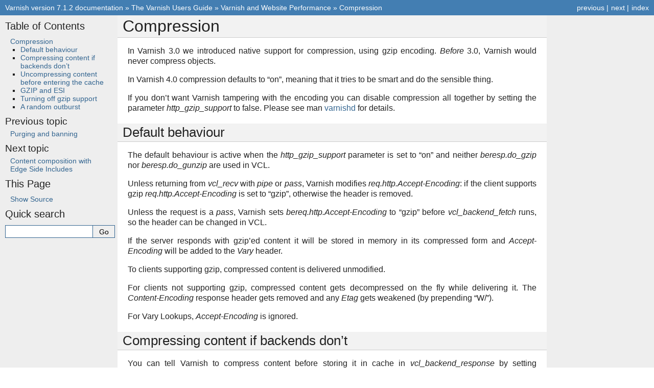

--- FILE ---
content_type: text/html; charset=UTF-8
request_url: https://vinyl-cache.org/docs/7.1/users-guide/compression.html
body_size: 3292
content:

<!DOCTYPE html>

<html lang="en">
  <head>
    <meta charset="utf-8" />
    <meta name="viewport" content="width=device-width, initial-scale=1.0" /><meta name="viewport" content="width=device-width, initial-scale=1" />

    <title>Compression &#8212; Varnish version 7.1.2 documentation</title>
    <link rel="stylesheet" type="text/css" href="../_static/pygments.css" />
    <link rel="stylesheet" type="text/css" href="../_static/classic.css" />
    
    <script data-url_root="../" id="documentation_options" src="../_static/documentation_options.js"></script>
    <script src="../_static/jquery.js"></script>
    <script src="../_static/underscore.js"></script>
    <script src="../_static/_sphinx_javascript_frameworks_compat.js"></script>
    <script src="../_static/doctools.js"></script>
    <script src="../_static/sphinx_highlight.js"></script>
    
    <link rel="index" title="Index" href="../genindex.html" />
    <link rel="search" title="Search" href="../search.html" />
    <link rel="next" title="Content composition with Edge Side Includes" href="esi.html" />
    <link rel="prev" title="Purging and banning" href="purging.html" /> 
  </head><body>
    <div class="related" role="navigation" aria-label="related navigation">
      <h3>Navigation</h3>
      <ul>
        <li class="right" style="margin-right: 10px">
          <a href="../genindex.html" title="General Index"
             accesskey="I">index</a></li>
        <li class="right" >
          <a href="esi.html" title="Content composition with Edge Side Includes"
             accesskey="N">next</a> |</li>
        <li class="right" >
          <a href="purging.html" title="Purging and banning"
             accesskey="P">previous</a> |</li>
        <li class="nav-item nav-item-0"><a href="../index.html">Varnish version 7.1.2 documentation</a> &#187;</li>
          <li class="nav-item nav-item-1"><a href="index.html" >The Varnish Users Guide</a> &#187;</li>
          <li class="nav-item nav-item-2"><a href="performance.html" accesskey="U">Varnish and Website Performance</a> &#187;</li>
        <li class="nav-item nav-item-this"><a href="">Compression</a></li> 
      </ul>
    </div>  

    <div class="document">
      <div class="documentwrapper">
        <div class="bodywrapper">
          <div class="body" role="main">
            
  <section id="compression">
<span id="users-guide-compression"></span><h1>Compression<a class="headerlink" href="#compression" title="Permalink to this heading">¶</a></h1>
<p>In Varnish 3.0 we introduced native support for compression, using gzip
encoding. <em>Before</em> 3.0, Varnish would never compress objects.</p>
<p>In Varnish 4.0 compression defaults to “on”, meaning that it tries to
be smart and do the sensible thing.</p>
<p>If you don’t want Varnish tampering with the encoding you can disable
compression all together by setting the parameter <cite>http_gzip_support</cite> to
false. Please see man <a class="reference internal" href="../reference/varnishd.html#varnishd-1"><span class="std std-ref">varnishd</span></a> for details.</p>
<section id="default-behaviour">
<h2>Default behaviour<a class="headerlink" href="#default-behaviour" title="Permalink to this heading">¶</a></h2>
<p>The default behaviour is active when the <cite>http_gzip_support</cite> parameter
is set to “on” and neither <cite>beresp.do_gzip</cite> nor <cite>beresp.do_gunzip</cite> are
used in VCL.</p>
<p>Unless returning from <cite>vcl_recv</cite> with <cite>pipe</cite> or <cite>pass</cite>, Varnish
modifies <cite>req.http.Accept-Encoding</cite>: if the client supports gzip
<cite>req.http.Accept-Encoding</cite> is set to “gzip”, otherwise the header is
removed.</p>
<p>Unless the request is a <cite>pass</cite>, Varnish sets <cite>bereq.http.Accept-Encoding</cite>
to “gzip” before <cite>vcl_backend_fetch</cite> runs, so the header can be changed
in VCL.</p>
<p>If the server responds with gzip’ed content it will be stored in memory
in its compressed form and <cite>Accept-Encoding</cite> will be added to the
<cite>Vary</cite> header.</p>
<p>To clients supporting gzip, compressed content is delivered unmodified.</p>
<p>For clients not supporting gzip, compressed content gets decompressed
on the fly while delivering it. The <cite>Content-Encoding</cite> response header
gets removed and any <cite>Etag</cite> gets weakened (by prepending “W/”).</p>
<p>For Vary Lookups, <cite>Accept-Encoding</cite> is ignored.</p>
</section>
<section id="compressing-content-if-backends-don-t">
<h2>Compressing content if backends don’t<a class="headerlink" href="#compressing-content-if-backends-don-t" title="Permalink to this heading">¶</a></h2>
<p>You can tell Varnish to compress content before storing it in cache in
<cite>vcl_backend_response</cite> by setting <cite>beresp.do_gzip</cite> to “true”, like this:</p>
<div class="highlight-default notranslate"><div class="highlight"><pre><span></span><span class="n">sub</span> <span class="n">vcl_backend_response</span> <span class="p">{</span>
    <span class="k">if</span> <span class="p">(</span><span class="n">beresp</span><span class="o">.</span><span class="n">http</span><span class="o">.</span><span class="n">content</span><span class="o">-</span><span class="nb">type</span> <span class="o">~</span> <span class="s2">&quot;text&quot;</span><span class="p">)</span> <span class="p">{</span>
        <span class="nb">set</span> <span class="n">beresp</span><span class="o">.</span><span class="n">do_gzip</span> <span class="o">=</span> <span class="n">true</span><span class="p">;</span>
    <span class="p">}</span>
<span class="p">}</span>
</pre></div>
</div>
<p>With <cite>beresp.do_gzip</cite> set to “true”, Varnish will make the following
changes to the headers of the resulting object before inserting it in
the cache:</p>
<ul class="simple">
<li><p>set <cite>obj.http.Content-Encoding</cite> to “gzip”</p></li>
<li><p>add “Accept-Encoding” to <cite>obj.http.Vary</cite>, unless already present</p></li>
<li><p>weaken any <cite>Etag</cite> (by prepending “W/”)</p></li>
</ul>
<p>Generally, Varnish doesn’t use much CPU so it might make more sense to
have Varnish spend CPU cycles compressing content than doing it in your
web- or application servers, which are more likely to be CPU-bound.</p>
<p>Please make sure that you don’t try to compress content that is
uncompressable, like JPG, GIF and MP3 files. You’ll only waste CPU cycles.</p>
</section>
<section id="uncompressing-content-before-entering-the-cache">
<h2>Uncompressing content before entering the cache<a class="headerlink" href="#uncompressing-content-before-entering-the-cache" title="Permalink to this heading">¶</a></h2>
<p>You can also uncompress content before storing it in cache by setting
<cite>beresp.do_gunzip</cite> to “true”. One use case for this feature is to work
around badly configured backends uselessly compressing already compressed
content like JPG images (but fixing the misbehaving backend is always
the better option).</p>
<p>With <cite>beresp.do_gunzip</cite> set to “true”, Varnish will make the following
changes to the headers of the resulting object before inserting it in
the cache:</p>
<ul class="simple">
<li><p>remove <cite>obj.http.Content-Encoding</cite></p></li>
<li><p>weaken any <cite>Etag</cite> (by prepending “W/”)</p></li>
</ul>
</section>
<section id="gzip-and-esi">
<h2>GZIP and ESI<a class="headerlink" href="#gzip-and-esi" title="Permalink to this heading">¶</a></h2>
<p>If you are using Edge Side Includes (ESI) you’ll be happy to note that
ESI and GZIP work together really well. Varnish will magically decompress
the content to do the ESI-processing, then recompress it for efficient
storage and delivery.</p>
</section>
<section id="turning-off-gzip-support">
<h2>Turning off gzip support<a class="headerlink" href="#turning-off-gzip-support" title="Permalink to this heading">¶</a></h2>
<p>When the <cite>http_gzip_support</cite> parameter is set to “off”, Varnish does
not do any of the header alterations documented above, handles <cite>Vary:
Accept-Encoding</cite> like it would for any other <cite>Vary</cite> value and ignores
<cite>beresp.do_gzip</cite> and <cite>beresp.do_gunzip</cite>.</p>
</section>
<section id="a-random-outburst">
<h2>A random outburst<a class="headerlink" href="#a-random-outburst" title="Permalink to this heading">¶</a></h2>
<p>Poul-Henning Kamp has written <a class="reference internal" href="../phk/gzip.html#phk-gzip"><span class="std std-ref">How GZIP, and GZIP+ESI works in Varnish</span></a> which talks a bit more
about how the implementation works.</p>
</section>
</section>


            <div class="clearer"></div>
          </div>
        </div>
      </div>
      <div class="sphinxsidebar" role="navigation" aria-label="main navigation">
        <div class="sphinxsidebarwrapper">
  <div>
    <h3><a href="../index.html">Table of Contents</a></h3>
    <ul>
<li><a class="reference internal" href="#">Compression</a><ul>
<li><a class="reference internal" href="#default-behaviour">Default behaviour</a></li>
<li><a class="reference internal" href="#compressing-content-if-backends-don-t">Compressing content if backends don’t</a></li>
<li><a class="reference internal" href="#uncompressing-content-before-entering-the-cache">Uncompressing content before entering the cache</a></li>
<li><a class="reference internal" href="#gzip-and-esi">GZIP and ESI</a></li>
<li><a class="reference internal" href="#turning-off-gzip-support">Turning off gzip support</a></li>
<li><a class="reference internal" href="#a-random-outburst">A random outburst</a></li>
</ul>
</li>
</ul>

  </div>
  <div>
    <h4>Previous topic</h4>
    <p class="topless"><a href="purging.html"
                          title="previous chapter">Purging and banning</a></p>
  </div>
  <div>
    <h4>Next topic</h4>
    <p class="topless"><a href="esi.html"
                          title="next chapter">Content composition with Edge Side Includes</a></p>
  </div>
  <div role="note" aria-label="source link">
    <h3>This Page</h3>
    <ul class="this-page-menu">
      <li><a href="../_sources/users-guide/compression.rst.txt"
            rel="nofollow">Show Source</a></li>
    </ul>
   </div>
<div id="searchbox" style="display: none" role="search">
  <h3 id="searchlabel">Quick search</h3>
    <div class="searchformwrapper">
    <form class="search" action="../search.html" method="get">
      <input type="text" name="q" aria-labelledby="searchlabel" autocomplete="off" autocorrect="off" autocapitalize="off" spellcheck="false"/>
      <input type="submit" value="Go" />
    </form>
    </div>
</div>
<script>document.getElementById('searchbox').style.display = "block"</script>
        </div>
      </div>
      <div class="clearer"></div>
    </div>
    <div class="related" role="navigation" aria-label="related navigation">
      <h3>Navigation</h3>
      <ul>
        <li class="right" style="margin-right: 10px">
          <a href="../genindex.html" title="General Index"
             >index</a></li>
        <li class="right" >
          <a href="esi.html" title="Content composition with Edge Side Includes"
             >next</a> |</li>
        <li class="right" >
          <a href="purging.html" title="Purging and banning"
             >previous</a> |</li>
        <li class="nav-item nav-item-0"><a href="../index.html">Varnish version 7.1.2 documentation</a> &#187;</li>
          <li class="nav-item nav-item-1"><a href="index.html" >The Varnish Users Guide</a> &#187;</li>
          <li class="nav-item nav-item-2"><a href="performance.html" >Varnish and Website Performance</a> &#187;</li>
        <li class="nav-item nav-item-this"><a href="">Compression</a></li> 
      </ul>
    </div>
    <div class="footer" role="contentinfo">
        &#169; Copyright 2010-2014, Varnish Software AS.
      Created using <a href="https://www.sphinx-doc.org/">Sphinx</a> 5.3.0.
    </div>
  </body>
</html>